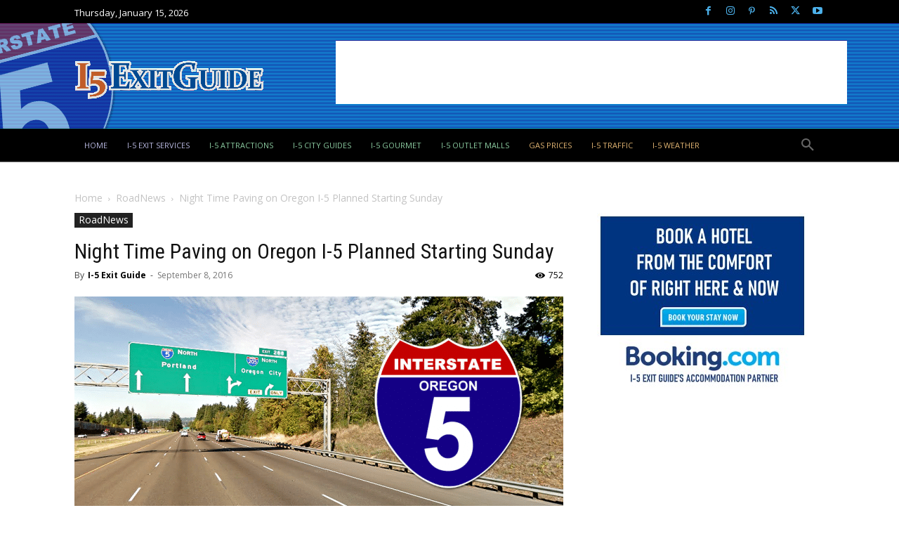

--- FILE ---
content_type: text/html; charset=utf-8
request_url: https://www.google.com/recaptcha/api2/aframe
body_size: 259
content:
<!DOCTYPE HTML><html><head><meta http-equiv="content-type" content="text/html; charset=UTF-8"></head><body><script nonce="eqcKFrNFN7BeBwQ82VOPyA">/** Anti-fraud and anti-abuse applications only. See google.com/recaptcha */ try{var clients={'sodar':'https://pagead2.googlesyndication.com/pagead/sodar?'};window.addEventListener("message",function(a){try{if(a.source===window.parent){var b=JSON.parse(a.data);var c=clients[b['id']];if(c){var d=document.createElement('img');d.src=c+b['params']+'&rc='+(localStorage.getItem("rc::a")?sessionStorage.getItem("rc::b"):"");window.document.body.appendChild(d);sessionStorage.setItem("rc::e",parseInt(sessionStorage.getItem("rc::e")||0)+1);localStorage.setItem("rc::h",'1768987290412');}}}catch(b){}});window.parent.postMessage("_grecaptcha_ready", "*");}catch(b){}</script></body></html>

--- FILE ---
content_type: text/css
request_url: https://hb.wpmucdn.com/www.i5exitguide.com/ae37d0cf-adfb-421b-89b4-45c2ce0e0e05.css
body_size: 990
content:
/**handles:frontend.css**/
@font-face{font-display:swap;font-family:icomoon;src:url('https://www.i5exitguide.com/wp-content/plugins/wp-posts-pro/assets/css/fonts/icomoon.eot?wsjzsf');src:url('https://www.i5exitguide.com/wp-content/plugins/wp-posts-pro/assets/css/fonts/icomoon.eot?#iefixwsjzsf') format('embedded-opentype'),url('https://www.i5exitguide.com/wp-content/plugins/wp-posts-pro/assets/css/fonts/icomoon.ttf?wsjzsf') format('truetype'),url('https://www.i5exitguide.com/wp-content/plugins/wp-posts-pro/assets/css/fonts/icomoon.woff?wsjzsf') format('woff'),url('https://www.i5exitguide.com/wp-content/plugins/wp-posts-pro/assets/css/fonts/icomoon.svg?wsjzsf#icomoon') format('svg');font-weight:400;font-style:normal}.wp-posts-pro [class*=" icon-"],.wp-posts-pro [class^=icon-]{font-family:icomoon;speak:none;font-style:normal;font-weight:400;font-variant:normal;text-transform:none;line-height:1;-webkit-font-smoothing:antialiased;-moz-osx-font-smoothing:grayscale}.wp-posts-pro .icon-eye-open:before{content:"\e60b"}.wp-posts-pro .icon-tags:before{content:"\e60b"}.wp-posts-pro .icon-comments-o:before{content:"\e608"}.wp-posts-pro .icon-pencil2:before{content:"\e609"}.wp-posts-pro .icon-calendar-o:before{content:"\e60a"}.wp-posts-pro .wpp_section{clear:both;padding:0;margin:0}.wp-posts-pro .wpp_col{display:block;float:left;margin:1% 0 1% 1%}@media only screen and (max-width:480px){.wp-posts-pro .wpp_col{margin:1% 0 1% 1%}}.wpp_span_1_of_1{width:100%}.wpp_span_2_of_2{width:100%}.wpp_span_1_of_2{width:48.2%}@media only screen and (max-width:480px){.wpp_span_2_of_2{width:100%}.wpp_span_1_of_2{width:100%}}.wpp_span_3_of_3{width:100%}.wpp_span_2_of_3{width:66.13%}.wpp_span_1_of_3{width:32.26%}@media only screen and (max-width:480px){.wpp_span_3_of_3{width:100%}.wpp_span_2_of_3{width:100%}.wpp_span_1_of_3{width:100%}}.wpp_span_4_of_4{width:100%}.wpp_span_3_of_4{width:74%}.wpp_span_2_of_4{width:49%}.wpp_span_1_of_4{width:24%}@media only screen and (max-width:480px){.wpp_span_4_of_4{width:100%}.wpp_span_3_of_4{width:100%}.wpp_span_2_of_4{width:100%}.wpp_span_1_of_4{width:100%}}.wpp_span_5_of_5{width:100%}.wpp_span_4_of_5{width:79.68%}.wpp_span_3_of_5{width:59.36%}.wpp_span_2_of_5{width:39.04%}.wpp_span_1_of_5{width:18.72%}@media only screen and (max-width:480px){.wpp_span_5_of_5{width:100%}.wpp_span_4_of_5{width:100%}.wpp_span_3_of_5{width:100%}.wpp_span_2_of_5{width:100%}.wpp_span_1_of_5{width:100%}}.wpp_span_6_of_6{width:100%}.wpp_span_5_of_6{width:83.06%}.wpp_span_4_of_6{width:66.13%}.wpp_span_3_of_6{width:49.2%}.wpp_span_2_of_6{width:32.26%}.wpp_span_1_of_6{width:15.33%}@media only screen and (max-width:480px){.wpp_span_6_of_6{width:100%}.wpp_span_5_of_6{width:100%}.wpp_span_4_of_6{width:100%}.wpp_span_3_of_6{width:100%}.wpp_span_2_of_6{width:100%}.wpp_span_1_of_6{width:100%}}.wp-posts-pro{width:100%;overflow:hidden;font-size:.9em}.wp-posts-pro .wpp_post{overflow:hidden}.wpp_post .wpp_category,.wpp_post .wpp_meta,.wpp_post .wpp_tags{line-height:16px;margin:5px 0;color:#999;font-size:.9em;font-weight:300}.wpp_post .wpp_title{font-size:1.5em;margin-bottom:10px}.wpp_post .wpp_meta span i,.wpp_post .wpp_meta span span{margin-left:3px;margin-right:3px}.wpp_readmore,.wpp_taxonomy{line-height:24px}.wp-posts-pro img.wpp_image_left{max-width:100%;margin:5px 15px 5px 0}.wp-posts-pro img.wpp_image_right{max-width:100%;margin:5px 0 5px 5px}.widget-area .wp-posts-pro img.wpp_image{max-width:80px;height:auto!important}.posts-pro-pagination{clear:both;padding:20px 0;font-size:11px;float:left;width:100%}.posts-pro-pagination a,.posts-pro-pagination span{float:left;height:auto;width:auto;line-height:35px;text-align:center;padding:0 14px!important;border-radius:100px;margin-right:5px;box-shadow:1px 1px 1px 1px rgba(0,0,0,.2)}.posts-pro-pagination a:hover{color:#fff;background:#3279bb}.posts-pro-pagination .current{padding:0;background:#3279bb;color:#fff}.wpp_loadmore_pager{display:inline-block;text-align:center;background:#ddd;padding:5px 10px;border-radius:5px;margin-left:40%}.wpp_load_more{margin-left:45%}.layout_1 .wp-posts-pro .wpp_image img,.layout_2 .wp-posts-pro .wpp_image img{height:150px;margin-bottom:10px}.wpp_image_top{width:100%;clear:both;margin-bottom:10px}.layout_3 .wp-posts-pro .wpp_contents,.layout_4 .wp-posts-pro .wpp_contents{clear:both}.layout_6 .wp-posts-pro .wpp_post{position:relative}.layout_6 .wp-posts-pro .wpp_title{width:100%;position:absolute;top:0;padding:10px;background:rgba(255,255,255,.5)}.layout_7 .wp-posts-pro .wpp_meta{background:#556b2f;padding:3px 5px;color:#fff!important}.layout_8 .wp-posts-pro .wpp_post{background:#f1f1f1;text-align:center;width:100%}.wp-posts-pro .wpp_post{font-weight:300}.wp-posts-pro h3{font-weight:300;line-height:32px}.wpp_caption h3{clear:none}